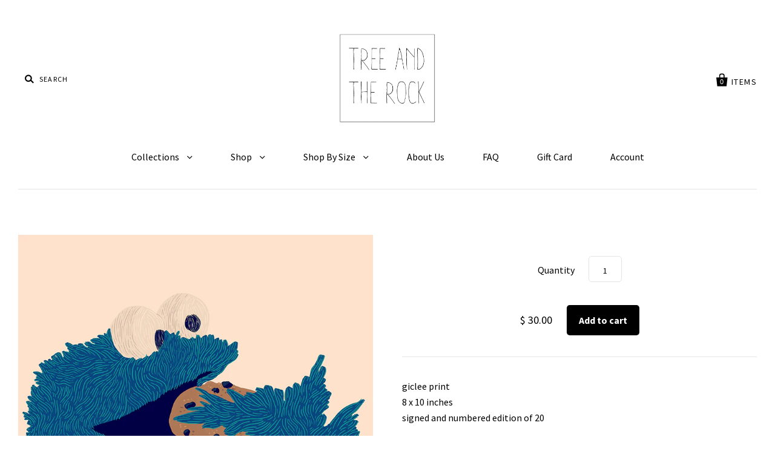

--- FILE ---
content_type: text/html; charset=utf-8
request_url: https://treeandtherock.com/collections/boys-room/products/blue-print
body_size: 13997
content:
<!doctype html>
<!--[if IE 7]><html class="no-js ie7 lt-ie8 lt-ie9 lt-ie10" lang="en"> <![endif]-->
<!--[if IE 8]><html class="no-js ie8 lt-ie9 lt-ie10" lang="en"> <![endif]-->
<!--[if IE 9]><html class="no-js ie9 lt-ie10"> <![endif]-->
<!--[if (gt IE 9)|!(IE)]><!--> <html class="no-js"> <!--<![endif]-->
<head>

  <meta charset="utf-8">
  <meta http-equiv="X-UA-Compatible" content="IE=edge,chrome=1">

  <title>
    &quot;Blue&quot; Print

    

    

    
      &ndash; Tree and the Rock
    
  </title>

  
    <meta name="description" content="giclee print8 x 10 inchessigned and numbered edition of 20" />
  

  <link rel="canonical" href="https://treeandtherock.com/products/blue-print" />
  <meta name="viewport" content="width=device-width" />
  
  <meta name="p:domain_verify" content="dd410291d06f9a99056eafde080cbbea"/>

  <script>window.performance && window.performance.mark && window.performance.mark('shopify.content_for_header.start');</script><meta name="google-site-verification" content="-eeK--V7CMjdpICUdE4TYHF2h6qP6EMhd2cX1qaTXW0">
<meta id="shopify-digital-wallet" name="shopify-digital-wallet" content="/9691004/digital_wallets/dialog">
<meta name="shopify-checkout-api-token" content="5a3ccc0756588f8f85f6a88af41584e3">
<meta id="in-context-paypal-metadata" data-shop-id="9691004" data-venmo-supported="false" data-environment="production" data-locale="en_US" data-paypal-v4="true" data-currency="USD">
<link rel="alternate" type="application/json+oembed" href="https://treeandtherock.com/products/blue-print.oembed">
<script async="async" src="/checkouts/internal/preloads.js?locale=en-US"></script>
<link rel="preconnect" href="https://shop.app" crossorigin="anonymous">
<script async="async" src="https://shop.app/checkouts/internal/preloads.js?locale=en-US&shop_id=9691004" crossorigin="anonymous"></script>
<script id="apple-pay-shop-capabilities" type="application/json">{"shopId":9691004,"countryCode":"US","currencyCode":"USD","merchantCapabilities":["supports3DS"],"merchantId":"gid:\/\/shopify\/Shop\/9691004","merchantName":"Tree and the Rock","requiredBillingContactFields":["postalAddress","email","phone"],"requiredShippingContactFields":["postalAddress","email","phone"],"shippingType":"shipping","supportedNetworks":["visa","masterCard","amex","discover","elo","jcb"],"total":{"type":"pending","label":"Tree and the Rock","amount":"1.00"},"shopifyPaymentsEnabled":true,"supportsSubscriptions":true}</script>
<script id="shopify-features" type="application/json">{"accessToken":"5a3ccc0756588f8f85f6a88af41584e3","betas":["rich-media-storefront-analytics"],"domain":"treeandtherock.com","predictiveSearch":true,"shopId":9691004,"locale":"en"}</script>
<script>var Shopify = Shopify || {};
Shopify.shop = "tree-and-the-rock.myshopify.com";
Shopify.locale = "en";
Shopify.currency = {"active":"USD","rate":"1.0"};
Shopify.country = "US";
Shopify.theme = {"name":"Pacific","id":37857732,"schema_name":null,"schema_version":null,"theme_store_id":705,"role":"main"};
Shopify.theme.handle = "null";
Shopify.theme.style = {"id":null,"handle":null};
Shopify.cdnHost = "treeandtherock.com/cdn";
Shopify.routes = Shopify.routes || {};
Shopify.routes.root = "/";</script>
<script type="module">!function(o){(o.Shopify=o.Shopify||{}).modules=!0}(window);</script>
<script>!function(o){function n(){var o=[];function n(){o.push(Array.prototype.slice.apply(arguments))}return n.q=o,n}var t=o.Shopify=o.Shopify||{};t.loadFeatures=n(),t.autoloadFeatures=n()}(window);</script>
<script>
  window.ShopifyPay = window.ShopifyPay || {};
  window.ShopifyPay.apiHost = "shop.app\/pay";
  window.ShopifyPay.redirectState = null;
</script>
<script id="shop-js-analytics" type="application/json">{"pageType":"product"}</script>
<script defer="defer" async type="module" src="//treeandtherock.com/cdn/shopifycloud/shop-js/modules/v2/client.init-shop-cart-sync_BT-GjEfc.en.esm.js"></script>
<script defer="defer" async type="module" src="//treeandtherock.com/cdn/shopifycloud/shop-js/modules/v2/chunk.common_D58fp_Oc.esm.js"></script>
<script defer="defer" async type="module" src="//treeandtherock.com/cdn/shopifycloud/shop-js/modules/v2/chunk.modal_xMitdFEc.esm.js"></script>
<script type="module">
  await import("//treeandtherock.com/cdn/shopifycloud/shop-js/modules/v2/client.init-shop-cart-sync_BT-GjEfc.en.esm.js");
await import("//treeandtherock.com/cdn/shopifycloud/shop-js/modules/v2/chunk.common_D58fp_Oc.esm.js");
await import("//treeandtherock.com/cdn/shopifycloud/shop-js/modules/v2/chunk.modal_xMitdFEc.esm.js");

  window.Shopify.SignInWithShop?.initShopCartSync?.({"fedCMEnabled":true,"windoidEnabled":true});

</script>
<script>
  window.Shopify = window.Shopify || {};
  if (!window.Shopify.featureAssets) window.Shopify.featureAssets = {};
  window.Shopify.featureAssets['shop-js'] = {"shop-cart-sync":["modules/v2/client.shop-cart-sync_DZOKe7Ll.en.esm.js","modules/v2/chunk.common_D58fp_Oc.esm.js","modules/v2/chunk.modal_xMitdFEc.esm.js"],"init-fed-cm":["modules/v2/client.init-fed-cm_B6oLuCjv.en.esm.js","modules/v2/chunk.common_D58fp_Oc.esm.js","modules/v2/chunk.modal_xMitdFEc.esm.js"],"shop-cash-offers":["modules/v2/client.shop-cash-offers_D2sdYoxE.en.esm.js","modules/v2/chunk.common_D58fp_Oc.esm.js","modules/v2/chunk.modal_xMitdFEc.esm.js"],"shop-login-button":["modules/v2/client.shop-login-button_QeVjl5Y3.en.esm.js","modules/v2/chunk.common_D58fp_Oc.esm.js","modules/v2/chunk.modal_xMitdFEc.esm.js"],"pay-button":["modules/v2/client.pay-button_DXTOsIq6.en.esm.js","modules/v2/chunk.common_D58fp_Oc.esm.js","modules/v2/chunk.modal_xMitdFEc.esm.js"],"shop-button":["modules/v2/client.shop-button_DQZHx9pm.en.esm.js","modules/v2/chunk.common_D58fp_Oc.esm.js","modules/v2/chunk.modal_xMitdFEc.esm.js"],"avatar":["modules/v2/client.avatar_BTnouDA3.en.esm.js"],"init-windoid":["modules/v2/client.init-windoid_CR1B-cfM.en.esm.js","modules/v2/chunk.common_D58fp_Oc.esm.js","modules/v2/chunk.modal_xMitdFEc.esm.js"],"init-shop-for-new-customer-accounts":["modules/v2/client.init-shop-for-new-customer-accounts_C_vY_xzh.en.esm.js","modules/v2/client.shop-login-button_QeVjl5Y3.en.esm.js","modules/v2/chunk.common_D58fp_Oc.esm.js","modules/v2/chunk.modal_xMitdFEc.esm.js"],"init-shop-email-lookup-coordinator":["modules/v2/client.init-shop-email-lookup-coordinator_BI7n9ZSv.en.esm.js","modules/v2/chunk.common_D58fp_Oc.esm.js","modules/v2/chunk.modal_xMitdFEc.esm.js"],"init-shop-cart-sync":["modules/v2/client.init-shop-cart-sync_BT-GjEfc.en.esm.js","modules/v2/chunk.common_D58fp_Oc.esm.js","modules/v2/chunk.modal_xMitdFEc.esm.js"],"shop-toast-manager":["modules/v2/client.shop-toast-manager_DiYdP3xc.en.esm.js","modules/v2/chunk.common_D58fp_Oc.esm.js","modules/v2/chunk.modal_xMitdFEc.esm.js"],"init-customer-accounts":["modules/v2/client.init-customer-accounts_D9ZNqS-Q.en.esm.js","modules/v2/client.shop-login-button_QeVjl5Y3.en.esm.js","modules/v2/chunk.common_D58fp_Oc.esm.js","modules/v2/chunk.modal_xMitdFEc.esm.js"],"init-customer-accounts-sign-up":["modules/v2/client.init-customer-accounts-sign-up_iGw4briv.en.esm.js","modules/v2/client.shop-login-button_QeVjl5Y3.en.esm.js","modules/v2/chunk.common_D58fp_Oc.esm.js","modules/v2/chunk.modal_xMitdFEc.esm.js"],"shop-follow-button":["modules/v2/client.shop-follow-button_CqMgW2wH.en.esm.js","modules/v2/chunk.common_D58fp_Oc.esm.js","modules/v2/chunk.modal_xMitdFEc.esm.js"],"checkout-modal":["modules/v2/client.checkout-modal_xHeaAweL.en.esm.js","modules/v2/chunk.common_D58fp_Oc.esm.js","modules/v2/chunk.modal_xMitdFEc.esm.js"],"shop-login":["modules/v2/client.shop-login_D91U-Q7h.en.esm.js","modules/v2/chunk.common_D58fp_Oc.esm.js","modules/v2/chunk.modal_xMitdFEc.esm.js"],"lead-capture":["modules/v2/client.lead-capture_BJmE1dJe.en.esm.js","modules/v2/chunk.common_D58fp_Oc.esm.js","modules/v2/chunk.modal_xMitdFEc.esm.js"],"payment-terms":["modules/v2/client.payment-terms_Ci9AEqFq.en.esm.js","modules/v2/chunk.common_D58fp_Oc.esm.js","modules/v2/chunk.modal_xMitdFEc.esm.js"]};
</script>
<script id="__st">var __st={"a":9691004,"offset":-28800,"reqid":"ecef79f5-8333-4b3e-adb3-aee7b5712484-1769512616","pageurl":"treeandtherock.com\/collections\/boys-room\/products\/blue-print","u":"74cd9ef5f0ae","p":"product","rtyp":"product","rid":6891332927534};</script>
<script>window.ShopifyPaypalV4VisibilityTracking = true;</script>
<script id="captcha-bootstrap">!function(){'use strict';const t='contact',e='account',n='new_comment',o=[[t,t],['blogs',n],['comments',n],[t,'customer']],c=[[e,'customer_login'],[e,'guest_login'],[e,'recover_customer_password'],[e,'create_customer']],r=t=>t.map((([t,e])=>`form[action*='/${t}']:not([data-nocaptcha='true']) input[name='form_type'][value='${e}']`)).join(','),a=t=>()=>t?[...document.querySelectorAll(t)].map((t=>t.form)):[];function s(){const t=[...o],e=r(t);return a(e)}const i='password',u='form_key',d=['recaptcha-v3-token','g-recaptcha-response','h-captcha-response',i],f=()=>{try{return window.sessionStorage}catch{return}},m='__shopify_v',_=t=>t.elements[u];function p(t,e,n=!1){try{const o=window.sessionStorage,c=JSON.parse(o.getItem(e)),{data:r}=function(t){const{data:e,action:n}=t;return t[m]||n?{data:e,action:n}:{data:t,action:n}}(c);for(const[e,n]of Object.entries(r))t.elements[e]&&(t.elements[e].value=n);n&&o.removeItem(e)}catch(o){console.error('form repopulation failed',{error:o})}}const l='form_type',E='cptcha';function T(t){t.dataset[E]=!0}const w=window,h=w.document,L='Shopify',v='ce_forms',y='captcha';let A=!1;((t,e)=>{const n=(g='f06e6c50-85a8-45c8-87d0-21a2b65856fe',I='https://cdn.shopify.com/shopifycloud/storefront-forms-hcaptcha/ce_storefront_forms_captcha_hcaptcha.v1.5.2.iife.js',D={infoText:'Protected by hCaptcha',privacyText:'Privacy',termsText:'Terms'},(t,e,n)=>{const o=w[L][v],c=o.bindForm;if(c)return c(t,g,e,D).then(n);var r;o.q.push([[t,g,e,D],n]),r=I,A||(h.body.append(Object.assign(h.createElement('script'),{id:'captcha-provider',async:!0,src:r})),A=!0)});var g,I,D;w[L]=w[L]||{},w[L][v]=w[L][v]||{},w[L][v].q=[],w[L][y]=w[L][y]||{},w[L][y].protect=function(t,e){n(t,void 0,e),T(t)},Object.freeze(w[L][y]),function(t,e,n,w,h,L){const[v,y,A,g]=function(t,e,n){const i=e?o:[],u=t?c:[],d=[...i,...u],f=r(d),m=r(i),_=r(d.filter((([t,e])=>n.includes(e))));return[a(f),a(m),a(_),s()]}(w,h,L),I=t=>{const e=t.target;return e instanceof HTMLFormElement?e:e&&e.form},D=t=>v().includes(t);t.addEventListener('submit',(t=>{const e=I(t);if(!e)return;const n=D(e)&&!e.dataset.hcaptchaBound&&!e.dataset.recaptchaBound,o=_(e),c=g().includes(e)&&(!o||!o.value);(n||c)&&t.preventDefault(),c&&!n&&(function(t){try{if(!f())return;!function(t){const e=f();if(!e)return;const n=_(t);if(!n)return;const o=n.value;o&&e.removeItem(o)}(t);const e=Array.from(Array(32),(()=>Math.random().toString(36)[2])).join('');!function(t,e){_(t)||t.append(Object.assign(document.createElement('input'),{type:'hidden',name:u})),t.elements[u].value=e}(t,e),function(t,e){const n=f();if(!n)return;const o=[...t.querySelectorAll(`input[type='${i}']`)].map((({name:t})=>t)),c=[...d,...o],r={};for(const[a,s]of new FormData(t).entries())c.includes(a)||(r[a]=s);n.setItem(e,JSON.stringify({[m]:1,action:t.action,data:r}))}(t,e)}catch(e){console.error('failed to persist form',e)}}(e),e.submit())}));const S=(t,e)=>{t&&!t.dataset[E]&&(n(t,e.some((e=>e===t))),T(t))};for(const o of['focusin','change'])t.addEventListener(o,(t=>{const e=I(t);D(e)&&S(e,y())}));const B=e.get('form_key'),M=e.get(l),P=B&&M;t.addEventListener('DOMContentLoaded',(()=>{const t=y();if(P)for(const e of t)e.elements[l].value===M&&p(e,B);[...new Set([...A(),...v().filter((t=>'true'===t.dataset.shopifyCaptcha))])].forEach((e=>S(e,t)))}))}(h,new URLSearchParams(w.location.search),n,t,e,['guest_login'])})(!0,!0)}();</script>
<script integrity="sha256-4kQ18oKyAcykRKYeNunJcIwy7WH5gtpwJnB7kiuLZ1E=" data-source-attribution="shopify.loadfeatures" defer="defer" src="//treeandtherock.com/cdn/shopifycloud/storefront/assets/storefront/load_feature-a0a9edcb.js" crossorigin="anonymous"></script>
<script crossorigin="anonymous" defer="defer" src="//treeandtherock.com/cdn/shopifycloud/storefront/assets/shopify_pay/storefront-65b4c6d7.js?v=20250812"></script>
<script data-source-attribution="shopify.dynamic_checkout.dynamic.init">var Shopify=Shopify||{};Shopify.PaymentButton=Shopify.PaymentButton||{isStorefrontPortableWallets:!0,init:function(){window.Shopify.PaymentButton.init=function(){};var t=document.createElement("script");t.src="https://treeandtherock.com/cdn/shopifycloud/portable-wallets/latest/portable-wallets.en.js",t.type="module",document.head.appendChild(t)}};
</script>
<script data-source-attribution="shopify.dynamic_checkout.buyer_consent">
  function portableWalletsHideBuyerConsent(e){var t=document.getElementById("shopify-buyer-consent"),n=document.getElementById("shopify-subscription-policy-button");t&&n&&(t.classList.add("hidden"),t.setAttribute("aria-hidden","true"),n.removeEventListener("click",e))}function portableWalletsShowBuyerConsent(e){var t=document.getElementById("shopify-buyer-consent"),n=document.getElementById("shopify-subscription-policy-button");t&&n&&(t.classList.remove("hidden"),t.removeAttribute("aria-hidden"),n.addEventListener("click",e))}window.Shopify?.PaymentButton&&(window.Shopify.PaymentButton.hideBuyerConsent=portableWalletsHideBuyerConsent,window.Shopify.PaymentButton.showBuyerConsent=portableWalletsShowBuyerConsent);
</script>
<script data-source-attribution="shopify.dynamic_checkout.cart.bootstrap">document.addEventListener("DOMContentLoaded",(function(){function t(){return document.querySelector("shopify-accelerated-checkout-cart, shopify-accelerated-checkout")}if(t())Shopify.PaymentButton.init();else{new MutationObserver((function(e,n){t()&&(Shopify.PaymentButton.init(),n.disconnect())})).observe(document.body,{childList:!0,subtree:!0})}}));
</script>
<link id="shopify-accelerated-checkout-styles" rel="stylesheet" media="screen" href="https://treeandtherock.com/cdn/shopifycloud/portable-wallets/latest/accelerated-checkout-backwards-compat.css" crossorigin="anonymous">
<style id="shopify-accelerated-checkout-cart">
        #shopify-buyer-consent {
  margin-top: 1em;
  display: inline-block;
  width: 100%;
}

#shopify-buyer-consent.hidden {
  display: none;
}

#shopify-subscription-policy-button {
  background: none;
  border: none;
  padding: 0;
  text-decoration: underline;
  font-size: inherit;
  cursor: pointer;
}

#shopify-subscription-policy-button::before {
  box-shadow: none;
}

      </style>

<script>window.performance && window.performance.mark && window.performance.mark('shopify.content_for_header.end');</script>

  

<meta property="og:site_name" content="Tree and the Rock" />
<meta property="og:url" content="https://treeandtherock.com/products/blue-print" />
<meta property="og:title" content="&quot;Blue&quot; Print" />

  <meta property="og:description" content="giclee print8 x 10 inchessigned and numbered edition of 20" />


  <meta property="og:type" content="product">
  
    <meta property="og:image" content="http://treeandtherock.com/cdn/shop/files/cookiemonster_web_grande.jpg?v=1689183540" />
    <meta property="og:image:secure_url" content="https://treeandtherock.com/cdn/shop/files/cookiemonster_web_grande.jpg?v=1689183540" />
  
  <meta property="og:price:amount" content="30.00">
  <meta property="og:price:currency" content="USD">




<meta name="twitter:card" content="summary">


  <meta name="twitter:site" content="@treeandtherock">



  <meta property="twitter:description" content="giclee print8 x 10 inchessigned and numbered edition of 20" />


<meta name="twitter:url" content="https://treeandtherock.com/products/blue-print">


  <meta name="twitter:title" content=""Blue" Print">
  <meta name="twitter:image" content="http://treeandtherock.com/cdn/shop/files/cookiemonster_web_grande.jpg?v=1689183540">



  <!-- Theme CSS -->
  <link href="//treeandtherock.com/cdn/shop/t/2/assets/theme.scss.css?v=108052552490990807251760328347" rel="stylesheet" type="text/css" media="all" />

  <!-- Third Party JS Libraries -->
  <script src="//treeandtherock.com/cdn/shop/t/2/assets/modernizr-2.8.2.min.js?v=183020859231120956941440353959" type="text/javascript"></script>

  <!-- Add media query support to IE8 -->
  <!--[if lt IE 9]>
  <script src="//treeandtherock.com/cdn/shop/t/2/assets/respond.min.js?v=52248677837542619231440353959"></script>
  <link href="//treeandtherock.com/cdn/shop/t/2/assets/respond-proxy.html" id="respond-proxy" rel="respond-proxy" />
  
  <link href="//treeandtherock.com/search?q=9daa219563a1c6e1d12cf60660a1f71d" id="respond-redirect" rel="respond-redirect" />
  <script src="//treeandtherock.com/search?q=9daa219563a1c6e1d12cf60660a1f71d" type="text/javascript"></script>
  <![endif]-->

  <!-- Theme object -->
  <script>

  window.Shop = {};

  Shop.version = "1.1.5";

  Shop.currency = "USD";
  Shop.moneyFormat = "$ {{amount}}";
  Shop.moneyFormatCurrency = "$ {{amount}} USD";

  

  

  

  

</script>


  

<script type="text/javascript">
    (function(c,l,a,r,i,t,y){
        c[a]=c[a]||function(){(c[a].q=c[a].q||[]).push(arguments)};
        t=l.createElement(r);t.async=1;t.src="https://www.clarity.ms/tag/"+i;
        y=l.getElementsByTagName(r)[0];y.parentNode.insertBefore(t,y);
    })(window, document, "clarity", "script", "rs0qt2xmwg");
</script>
  
<link href="https://monorail-edge.shopifysvc.com" rel="dns-prefetch">
<script>(function(){if ("sendBeacon" in navigator && "performance" in window) {try {var session_token_from_headers = performance.getEntriesByType('navigation')[0].serverTiming.find(x => x.name == '_s').description;} catch {var session_token_from_headers = undefined;}var session_cookie_matches = document.cookie.match(/_shopify_s=([^;]*)/);var session_token_from_cookie = session_cookie_matches && session_cookie_matches.length === 2 ? session_cookie_matches[1] : "";var session_token = session_token_from_headers || session_token_from_cookie || "";function handle_abandonment_event(e) {var entries = performance.getEntries().filter(function(entry) {return /monorail-edge.shopifysvc.com/.test(entry.name);});if (!window.abandonment_tracked && entries.length === 0) {window.abandonment_tracked = true;var currentMs = Date.now();var navigation_start = performance.timing.navigationStart;var payload = {shop_id: 9691004,url: window.location.href,navigation_start,duration: currentMs - navigation_start,session_token,page_type: "product"};window.navigator.sendBeacon("https://monorail-edge.shopifysvc.com/v1/produce", JSON.stringify({schema_id: "online_store_buyer_site_abandonment/1.1",payload: payload,metadata: {event_created_at_ms: currentMs,event_sent_at_ms: currentMs}}));}}window.addEventListener('pagehide', handle_abandonment_event);}}());</script>
<script id="web-pixels-manager-setup">(function e(e,d,r,n,o){if(void 0===o&&(o={}),!Boolean(null===(a=null===(i=window.Shopify)||void 0===i?void 0:i.analytics)||void 0===a?void 0:a.replayQueue)){var i,a;window.Shopify=window.Shopify||{};var t=window.Shopify;t.analytics=t.analytics||{};var s=t.analytics;s.replayQueue=[],s.publish=function(e,d,r){return s.replayQueue.push([e,d,r]),!0};try{self.performance.mark("wpm:start")}catch(e){}var l=function(){var e={modern:/Edge?\/(1{2}[4-9]|1[2-9]\d|[2-9]\d{2}|\d{4,})\.\d+(\.\d+|)|Firefox\/(1{2}[4-9]|1[2-9]\d|[2-9]\d{2}|\d{4,})\.\d+(\.\d+|)|Chrom(ium|e)\/(9{2}|\d{3,})\.\d+(\.\d+|)|(Maci|X1{2}).+ Version\/(15\.\d+|(1[6-9]|[2-9]\d|\d{3,})\.\d+)([,.]\d+|)( \(\w+\)|)( Mobile\/\w+|) Safari\/|Chrome.+OPR\/(9{2}|\d{3,})\.\d+\.\d+|(CPU[ +]OS|iPhone[ +]OS|CPU[ +]iPhone|CPU IPhone OS|CPU iPad OS)[ +]+(15[._]\d+|(1[6-9]|[2-9]\d|\d{3,})[._]\d+)([._]\d+|)|Android:?[ /-](13[3-9]|1[4-9]\d|[2-9]\d{2}|\d{4,})(\.\d+|)(\.\d+|)|Android.+Firefox\/(13[5-9]|1[4-9]\d|[2-9]\d{2}|\d{4,})\.\d+(\.\d+|)|Android.+Chrom(ium|e)\/(13[3-9]|1[4-9]\d|[2-9]\d{2}|\d{4,})\.\d+(\.\d+|)|SamsungBrowser\/([2-9]\d|\d{3,})\.\d+/,legacy:/Edge?\/(1[6-9]|[2-9]\d|\d{3,})\.\d+(\.\d+|)|Firefox\/(5[4-9]|[6-9]\d|\d{3,})\.\d+(\.\d+|)|Chrom(ium|e)\/(5[1-9]|[6-9]\d|\d{3,})\.\d+(\.\d+|)([\d.]+$|.*Safari\/(?![\d.]+ Edge\/[\d.]+$))|(Maci|X1{2}).+ Version\/(10\.\d+|(1[1-9]|[2-9]\d|\d{3,})\.\d+)([,.]\d+|)( \(\w+\)|)( Mobile\/\w+|) Safari\/|Chrome.+OPR\/(3[89]|[4-9]\d|\d{3,})\.\d+\.\d+|(CPU[ +]OS|iPhone[ +]OS|CPU[ +]iPhone|CPU IPhone OS|CPU iPad OS)[ +]+(10[._]\d+|(1[1-9]|[2-9]\d|\d{3,})[._]\d+)([._]\d+|)|Android:?[ /-](13[3-9]|1[4-9]\d|[2-9]\d{2}|\d{4,})(\.\d+|)(\.\d+|)|Mobile Safari.+OPR\/([89]\d|\d{3,})\.\d+\.\d+|Android.+Firefox\/(13[5-9]|1[4-9]\d|[2-9]\d{2}|\d{4,})\.\d+(\.\d+|)|Android.+Chrom(ium|e)\/(13[3-9]|1[4-9]\d|[2-9]\d{2}|\d{4,})\.\d+(\.\d+|)|Android.+(UC? ?Browser|UCWEB|U3)[ /]?(15\.([5-9]|\d{2,})|(1[6-9]|[2-9]\d|\d{3,})\.\d+)\.\d+|SamsungBrowser\/(5\.\d+|([6-9]|\d{2,})\.\d+)|Android.+MQ{2}Browser\/(14(\.(9|\d{2,})|)|(1[5-9]|[2-9]\d|\d{3,})(\.\d+|))(\.\d+|)|K[Aa][Ii]OS\/(3\.\d+|([4-9]|\d{2,})\.\d+)(\.\d+|)/},d=e.modern,r=e.legacy,n=navigator.userAgent;return n.match(d)?"modern":n.match(r)?"legacy":"unknown"}(),u="modern"===l?"modern":"legacy",c=(null!=n?n:{modern:"",legacy:""})[u],f=function(e){return[e.baseUrl,"/wpm","/b",e.hashVersion,"modern"===e.buildTarget?"m":"l",".js"].join("")}({baseUrl:d,hashVersion:r,buildTarget:u}),m=function(e){var d=e.version,r=e.bundleTarget,n=e.surface,o=e.pageUrl,i=e.monorailEndpoint;return{emit:function(e){var a=e.status,t=e.errorMsg,s=(new Date).getTime(),l=JSON.stringify({metadata:{event_sent_at_ms:s},events:[{schema_id:"web_pixels_manager_load/3.1",payload:{version:d,bundle_target:r,page_url:o,status:a,surface:n,error_msg:t},metadata:{event_created_at_ms:s}}]});if(!i)return console&&console.warn&&console.warn("[Web Pixels Manager] No Monorail endpoint provided, skipping logging."),!1;try{return self.navigator.sendBeacon.bind(self.navigator)(i,l)}catch(e){}var u=new XMLHttpRequest;try{return u.open("POST",i,!0),u.setRequestHeader("Content-Type","text/plain"),u.send(l),!0}catch(e){return console&&console.warn&&console.warn("[Web Pixels Manager] Got an unhandled error while logging to Monorail."),!1}}}}({version:r,bundleTarget:l,surface:e.surface,pageUrl:self.location.href,monorailEndpoint:e.monorailEndpoint});try{o.browserTarget=l,function(e){var d=e.src,r=e.async,n=void 0===r||r,o=e.onload,i=e.onerror,a=e.sri,t=e.scriptDataAttributes,s=void 0===t?{}:t,l=document.createElement("script"),u=document.querySelector("head"),c=document.querySelector("body");if(l.async=n,l.src=d,a&&(l.integrity=a,l.crossOrigin="anonymous"),s)for(var f in s)if(Object.prototype.hasOwnProperty.call(s,f))try{l.dataset[f]=s[f]}catch(e){}if(o&&l.addEventListener("load",o),i&&l.addEventListener("error",i),u)u.appendChild(l);else{if(!c)throw new Error("Did not find a head or body element to append the script");c.appendChild(l)}}({src:f,async:!0,onload:function(){if(!function(){var e,d;return Boolean(null===(d=null===(e=window.Shopify)||void 0===e?void 0:e.analytics)||void 0===d?void 0:d.initialized)}()){var d=window.webPixelsManager.init(e)||void 0;if(d){var r=window.Shopify.analytics;r.replayQueue.forEach((function(e){var r=e[0],n=e[1],o=e[2];d.publishCustomEvent(r,n,o)})),r.replayQueue=[],r.publish=d.publishCustomEvent,r.visitor=d.visitor,r.initialized=!0}}},onerror:function(){return m.emit({status:"failed",errorMsg:"".concat(f," has failed to load")})},sri:function(e){var d=/^sha384-[A-Za-z0-9+/=]+$/;return"string"==typeof e&&d.test(e)}(c)?c:"",scriptDataAttributes:o}),m.emit({status:"loading"})}catch(e){m.emit({status:"failed",errorMsg:(null==e?void 0:e.message)||"Unknown error"})}}})({shopId: 9691004,storefrontBaseUrl: "https://treeandtherock.com",extensionsBaseUrl: "https://extensions.shopifycdn.com/cdn/shopifycloud/web-pixels-manager",monorailEndpoint: "https://monorail-edge.shopifysvc.com/unstable/produce_batch",surface: "storefront-renderer",enabledBetaFlags: ["2dca8a86"],webPixelsConfigList: [{"id":"427884590","configuration":"{\"config\":\"{\\\"google_tag_ids\\\":[\\\"G-4G9EE8MSCH\\\",\\\"AW-17122741262\\\",\\\"GT-MK5QZBHS\\\"],\\\"target_country\\\":\\\"ZZ\\\",\\\"gtag_events\\\":[{\\\"type\\\":\\\"begin_checkout\\\",\\\"action_label\\\":[\\\"G-4G9EE8MSCH\\\",\\\"AW-17122741262\\\/-KwiCN6u3M4aEI6Y4eQ_\\\"]},{\\\"type\\\":\\\"search\\\",\\\"action_label\\\":[\\\"G-4G9EE8MSCH\\\",\\\"AW-17122741262\\\/IbY5COqu3M4aEI6Y4eQ_\\\"]},{\\\"type\\\":\\\"view_item\\\",\\\"action_label\\\":[\\\"G-4G9EE8MSCH\\\",\\\"AW-17122741262\\\/DsxMCOeu3M4aEI6Y4eQ_\\\",\\\"MC-XKXBBWJX31\\\"]},{\\\"type\\\":\\\"purchase\\\",\\\"action_label\\\":[\\\"G-4G9EE8MSCH\\\",\\\"AW-17122741262\\\/dWAgCNuu3M4aEI6Y4eQ_\\\",\\\"MC-XKXBBWJX31\\\"]},{\\\"type\\\":\\\"page_view\\\",\\\"action_label\\\":[\\\"G-4G9EE8MSCH\\\",\\\"AW-17122741262\\\/T4yzCOSu3M4aEI6Y4eQ_\\\",\\\"MC-XKXBBWJX31\\\"]},{\\\"type\\\":\\\"add_payment_info\\\",\\\"action_label\\\":[\\\"G-4G9EE8MSCH\\\",\\\"AW-17122741262\\\/4p4eCO2u3M4aEI6Y4eQ_\\\"]},{\\\"type\\\":\\\"add_to_cart\\\",\\\"action_label\\\":[\\\"G-4G9EE8MSCH\\\",\\\"AW-17122741262\\\/CgihCOGu3M4aEI6Y4eQ_\\\"]}],\\\"enable_monitoring_mode\\\":false}\"}","eventPayloadVersion":"v1","runtimeContext":"OPEN","scriptVersion":"b2a88bafab3e21179ed38636efcd8a93","type":"APP","apiClientId":1780363,"privacyPurposes":[],"dataSharingAdjustments":{"protectedCustomerApprovalScopes":["read_customer_address","read_customer_email","read_customer_name","read_customer_personal_data","read_customer_phone"]}},{"id":"43548718","configuration":"{\"tagID\":\"2612814145479\"}","eventPayloadVersion":"v1","runtimeContext":"STRICT","scriptVersion":"18031546ee651571ed29edbe71a3550b","type":"APP","apiClientId":3009811,"privacyPurposes":["ANALYTICS","MARKETING","SALE_OF_DATA"],"dataSharingAdjustments":{"protectedCustomerApprovalScopes":["read_customer_address","read_customer_email","read_customer_name","read_customer_personal_data","read_customer_phone"]}},{"id":"shopify-app-pixel","configuration":"{}","eventPayloadVersion":"v1","runtimeContext":"STRICT","scriptVersion":"0450","apiClientId":"shopify-pixel","type":"APP","privacyPurposes":["ANALYTICS","MARKETING"]},{"id":"shopify-custom-pixel","eventPayloadVersion":"v1","runtimeContext":"LAX","scriptVersion":"0450","apiClientId":"shopify-pixel","type":"CUSTOM","privacyPurposes":["ANALYTICS","MARKETING"]}],isMerchantRequest: false,initData: {"shop":{"name":"Tree and the Rock","paymentSettings":{"currencyCode":"USD"},"myshopifyDomain":"tree-and-the-rock.myshopify.com","countryCode":"US","storefrontUrl":"https:\/\/treeandtherock.com"},"customer":null,"cart":null,"checkout":null,"productVariants":[{"price":{"amount":30.0,"currencyCode":"USD"},"product":{"title":"\"Blue\" Print","vendor":"Nan Lawson","id":"6891332927534","untranslatedTitle":"\"Blue\" Print","url":"\/products\/blue-print","type":"Prints"},"id":"40383281201198","image":{"src":"\/\/treeandtherock.com\/cdn\/shop\/files\/cookiemonster_web.jpg?v=1689183540"},"sku":"prints_nanlawson_blue","title":"Default Title","untranslatedTitle":"Default Title"}],"purchasingCompany":null},},"https://treeandtherock.com/cdn","fcfee988w5aeb613cpc8e4bc33m6693e112",{"modern":"","legacy":""},{"shopId":"9691004","storefrontBaseUrl":"https:\/\/treeandtherock.com","extensionBaseUrl":"https:\/\/extensions.shopifycdn.com\/cdn\/shopifycloud\/web-pixels-manager","surface":"storefront-renderer","enabledBetaFlags":"[\"2dca8a86\"]","isMerchantRequest":"false","hashVersion":"fcfee988w5aeb613cpc8e4bc33m6693e112","publish":"custom","events":"[[\"page_viewed\",{}],[\"product_viewed\",{\"productVariant\":{\"price\":{\"amount\":30.0,\"currencyCode\":\"USD\"},\"product\":{\"title\":\"\\\"Blue\\\" Print\",\"vendor\":\"Nan Lawson\",\"id\":\"6891332927534\",\"untranslatedTitle\":\"\\\"Blue\\\" Print\",\"url\":\"\/products\/blue-print\",\"type\":\"Prints\"},\"id\":\"40383281201198\",\"image\":{\"src\":\"\/\/treeandtherock.com\/cdn\/shop\/files\/cookiemonster_web.jpg?v=1689183540\"},\"sku\":\"prints_nanlawson_blue\",\"title\":\"Default Title\",\"untranslatedTitle\":\"Default Title\"}}]]"});</script><script>
  window.ShopifyAnalytics = window.ShopifyAnalytics || {};
  window.ShopifyAnalytics.meta = window.ShopifyAnalytics.meta || {};
  window.ShopifyAnalytics.meta.currency = 'USD';
  var meta = {"product":{"id":6891332927534,"gid":"gid:\/\/shopify\/Product\/6891332927534","vendor":"Nan Lawson","type":"Prints","handle":"blue-print","variants":[{"id":40383281201198,"price":3000,"name":"\"Blue\" Print","public_title":null,"sku":"prints_nanlawson_blue"}],"remote":false},"page":{"pageType":"product","resourceType":"product","resourceId":6891332927534,"requestId":"ecef79f5-8333-4b3e-adb3-aee7b5712484-1769512616"}};
  for (var attr in meta) {
    window.ShopifyAnalytics.meta[attr] = meta[attr];
  }
</script>
<script class="analytics">
  (function () {
    var customDocumentWrite = function(content) {
      var jquery = null;

      if (window.jQuery) {
        jquery = window.jQuery;
      } else if (window.Checkout && window.Checkout.$) {
        jquery = window.Checkout.$;
      }

      if (jquery) {
        jquery('body').append(content);
      }
    };

    var hasLoggedConversion = function(token) {
      if (token) {
        return document.cookie.indexOf('loggedConversion=' + token) !== -1;
      }
      return false;
    }

    var setCookieIfConversion = function(token) {
      if (token) {
        var twoMonthsFromNow = new Date(Date.now());
        twoMonthsFromNow.setMonth(twoMonthsFromNow.getMonth() + 2);

        document.cookie = 'loggedConversion=' + token + '; expires=' + twoMonthsFromNow;
      }
    }

    var trekkie = window.ShopifyAnalytics.lib = window.trekkie = window.trekkie || [];
    if (trekkie.integrations) {
      return;
    }
    trekkie.methods = [
      'identify',
      'page',
      'ready',
      'track',
      'trackForm',
      'trackLink'
    ];
    trekkie.factory = function(method) {
      return function() {
        var args = Array.prototype.slice.call(arguments);
        args.unshift(method);
        trekkie.push(args);
        return trekkie;
      };
    };
    for (var i = 0; i < trekkie.methods.length; i++) {
      var key = trekkie.methods[i];
      trekkie[key] = trekkie.factory(key);
    }
    trekkie.load = function(config) {
      trekkie.config = config || {};
      trekkie.config.initialDocumentCookie = document.cookie;
      var first = document.getElementsByTagName('script')[0];
      var script = document.createElement('script');
      script.type = 'text/javascript';
      script.onerror = function(e) {
        var scriptFallback = document.createElement('script');
        scriptFallback.type = 'text/javascript';
        scriptFallback.onerror = function(error) {
                var Monorail = {
      produce: function produce(monorailDomain, schemaId, payload) {
        var currentMs = new Date().getTime();
        var event = {
          schema_id: schemaId,
          payload: payload,
          metadata: {
            event_created_at_ms: currentMs,
            event_sent_at_ms: currentMs
          }
        };
        return Monorail.sendRequest("https://" + monorailDomain + "/v1/produce", JSON.stringify(event));
      },
      sendRequest: function sendRequest(endpointUrl, payload) {
        // Try the sendBeacon API
        if (window && window.navigator && typeof window.navigator.sendBeacon === 'function' && typeof window.Blob === 'function' && !Monorail.isIos12()) {
          var blobData = new window.Blob([payload], {
            type: 'text/plain'
          });

          if (window.navigator.sendBeacon(endpointUrl, blobData)) {
            return true;
          } // sendBeacon was not successful

        } // XHR beacon

        var xhr = new XMLHttpRequest();

        try {
          xhr.open('POST', endpointUrl);
          xhr.setRequestHeader('Content-Type', 'text/plain');
          xhr.send(payload);
        } catch (e) {
          console.log(e);
        }

        return false;
      },
      isIos12: function isIos12() {
        return window.navigator.userAgent.lastIndexOf('iPhone; CPU iPhone OS 12_') !== -1 || window.navigator.userAgent.lastIndexOf('iPad; CPU OS 12_') !== -1;
      }
    };
    Monorail.produce('monorail-edge.shopifysvc.com',
      'trekkie_storefront_load_errors/1.1',
      {shop_id: 9691004,
      theme_id: 37857732,
      app_name: "storefront",
      context_url: window.location.href,
      source_url: "//treeandtherock.com/cdn/s/trekkie.storefront.a804e9514e4efded663580eddd6991fcc12b5451.min.js"});

        };
        scriptFallback.async = true;
        scriptFallback.src = '//treeandtherock.com/cdn/s/trekkie.storefront.a804e9514e4efded663580eddd6991fcc12b5451.min.js';
        first.parentNode.insertBefore(scriptFallback, first);
      };
      script.async = true;
      script.src = '//treeandtherock.com/cdn/s/trekkie.storefront.a804e9514e4efded663580eddd6991fcc12b5451.min.js';
      first.parentNode.insertBefore(script, first);
    };
    trekkie.load(
      {"Trekkie":{"appName":"storefront","development":false,"defaultAttributes":{"shopId":9691004,"isMerchantRequest":null,"themeId":37857732,"themeCityHash":"10453730686297451466","contentLanguage":"en","currency":"USD","eventMetadataId":"9a775a93-366f-4b50-b428-063470f4ec25"},"isServerSideCookieWritingEnabled":true,"monorailRegion":"shop_domain","enabledBetaFlags":["65f19447"]},"Session Attribution":{},"S2S":{"facebookCapiEnabled":false,"source":"trekkie-storefront-renderer","apiClientId":580111}}
    );

    var loaded = false;
    trekkie.ready(function() {
      if (loaded) return;
      loaded = true;

      window.ShopifyAnalytics.lib = window.trekkie;

      var originalDocumentWrite = document.write;
      document.write = customDocumentWrite;
      try { window.ShopifyAnalytics.merchantGoogleAnalytics.call(this); } catch(error) {};
      document.write = originalDocumentWrite;

      window.ShopifyAnalytics.lib.page(null,{"pageType":"product","resourceType":"product","resourceId":6891332927534,"requestId":"ecef79f5-8333-4b3e-adb3-aee7b5712484-1769512616","shopifyEmitted":true});

      var match = window.location.pathname.match(/checkouts\/(.+)\/(thank_you|post_purchase)/)
      var token = match? match[1]: undefined;
      if (!hasLoggedConversion(token)) {
        setCookieIfConversion(token);
        window.ShopifyAnalytics.lib.track("Viewed Product",{"currency":"USD","variantId":40383281201198,"productId":6891332927534,"productGid":"gid:\/\/shopify\/Product\/6891332927534","name":"\"Blue\" Print","price":"30.00","sku":"prints_nanlawson_blue","brand":"Nan Lawson","variant":null,"category":"Prints","nonInteraction":true,"remote":false},undefined,undefined,{"shopifyEmitted":true});
      window.ShopifyAnalytics.lib.track("monorail:\/\/trekkie_storefront_viewed_product\/1.1",{"currency":"USD","variantId":40383281201198,"productId":6891332927534,"productGid":"gid:\/\/shopify\/Product\/6891332927534","name":"\"Blue\" Print","price":"30.00","sku":"prints_nanlawson_blue","brand":"Nan Lawson","variant":null,"category":"Prints","nonInteraction":true,"remote":false,"referer":"https:\/\/treeandtherock.com\/collections\/boys-room\/products\/blue-print"});
      }
    });


        var eventsListenerScript = document.createElement('script');
        eventsListenerScript.async = true;
        eventsListenerScript.src = "//treeandtherock.com/cdn/shopifycloud/storefront/assets/shop_events_listener-3da45d37.js";
        document.getElementsByTagName('head')[0].appendChild(eventsListenerScript);

})();</script>
<script
  defer
  src="https://treeandtherock.com/cdn/shopifycloud/perf-kit/shopify-perf-kit-3.0.4.min.js"
  data-application="storefront-renderer"
  data-shop-id="9691004"
  data-render-region="gcp-us-east1"
  data-page-type="product"
  data-theme-instance-id="37857732"
  data-theme-name=""
  data-theme-version=""
  data-monorail-region="shop_domain"
  data-resource-timing-sampling-rate="10"
  data-shs="true"
  data-shs-beacon="true"
  data-shs-export-with-fetch="true"
  data-shs-logs-sample-rate="1"
  data-shs-beacon-endpoint="https://treeandtherock.com/api/collect"
></script>
</head>




<body class=" sidebar-disabled template-product">

  

<div class="main-header-wrapper">
  <header class="main-header clearfix" role="banner">

    <form class="header-search-form" action="/search" method="get">
      <input class="header-search-input" name="q" type="text" placeholder="Search" />
    </form>

    <div class="branding">
      
        <a class="logo has-retina" href="/">
          <img class="logo-regular" alt="Tree and the Rock" src="//treeandtherock.com/cdn/shop/t/2/assets/logo.png?v=133815456295252508461442272804">
          
            <img class="logo-retina" alt="Tree and the Rock" src="//treeandtherock.com/cdn/shop/t/2/assets/logo-retina.png?v=133815456295252508461442272804">
          
        </a>
      
    </div>

    <div class="header-tools">

      <a class="cart-count contain-count" href="/cart">
        <span class="bag-count">0</span>
        <span class="bag-text">items</span>
      </a>

      

    </div>

    <div class="mobile-header-tools">
      <span class="mobile-header-search-toggle">&#57346;</span>
      <a class="mobile-cart-count contain-count" href="/cart">&#57348; <span class="bag-count">0</span></a>
      <span class="mobile-navigation-toggle"><span></span></span>
    </div>

    <nav class="navigation">
      <ul class="navigation-first-tier">
        
          
            


            <li class="has-dropdown regular-nav">
              <a href="#">Collections <span class="mobile-tier-toggle"></span></a>
              
                <ul class="navigation-second-tier">
                  
                    


                    <li class="">
                      <a href="/collections/fay-helfer">FAY HELFER </a>
                      
                    </li>
                  
                    


                    <li class="">
                      <a href="/collections/baby-animals">BABY ANIMALS </a>
                      
                    </li>
                  
                    


                    <li class="">
                      <a href="/collections/raul-casado">RAUL CASADO </a>
                      
                    </li>
                  
                    


                    <li class="">
                      <a href="/pages/carmen-jabier">CARMEN JABIER </a>
                      
                    </li>
                  
                    


                    <li class="">
                      <a href="/collections/black-white">BLACK & WHITE </a>
                      
                    </li>
                  
                    


                    <li class="">
                      <a href="/collections/girls-room">GIRL'S ROOM </a>
                      
                    </li>
                  
                    


                    <li class="">
                      <a href="/collections/boys-room">BOY'S ROOM </a>
                      
                    </li>
                  
                    


                    <li class="">
                      <a href="/collections/planes-trains-spaceships">PLANES, TRAINS & SPACESHIPS </a>
                      
                    </li>
                  
                    


                    <li class="">
                      <a href="/collections/animal-kingdom">ANIMAL KINGDOM </a>
                      
                    </li>
                  
                </ul>
              
            </li>
          
        
          
            


            <li class="has-dropdown regular-nav">
              <a href="#">Shop <span class="mobile-tier-toggle"></span></a>
              
                <ul class="navigation-second-tier">
                  
                    


                    <li class="">
                      <a href="/collections/prints">PRINTS </a>
                      
                    </li>
                  
                    


                    <li class="">
                      <a href="/collections/frames">FRAMES </a>
                      
                    </li>
                  
                    


                    <li class="">
                      <a href="/collections/greeting-cards">GREETING CARDS </a>
                      
                    </li>
                  
                    


                    <li class="">
                      <a href="/products/gift-card">GIFT CARD </a>
                      
                    </li>
                  
                </ul>
              
            </li>
          
        
          
            


            <li class="has-dropdown regular-nav">
              <a href="#">Shop By Size <span class="mobile-tier-toggle"></span></a>
              
                <ul class="navigation-second-tier">
                  
                    


                    <li class="">
                      <a href="/collections/under-8-x-10">UNDER 8 x 10 </a>
                      
                    </li>
                  
                    


                    <li class="">
                      <a href="/collections/8-x-10">8 x 10 </a>
                      
                    </li>
                  
                    


                    <li class="">
                      <a href="/collections/11-x-14">11 x 14 </a>
                      
                    </li>
                  
                    


                    <li class="">
                      <a href="/collections/12-x-12">12 x 12 </a>
                      
                    </li>
                  
                    


                    <li class="">
                      <a href="/collections/16-x-20">16 x 20 </a>
                      
                    </li>
                  
                    


                    <li class="">
                      <a href="/collections/over-16-x-20">OVER 16 x 20 </a>
                      
                    </li>
                  
                </ul>
              
            </li>
          
        
          
            


            <li class=" regular-nav">
              <a href="/pages/about-us">About Us </a>
              
            </li>
          
        
          
            


            <li class=" regular-nav">
              <a href="/pages/frequently-asked-questions">FAQ </a>
              
            </li>
          
        
          
            


            <li class=" regular-nav">
              <a href="https://treeandtherock.com/products/gift-card">Gift Card </a>
              
            </li>
          
        
        
          <li class="customer-links">
            
              <a href="https://treeandtherock.com/customer_authentication/redirect?locale=en&amp;region_country=US" id="customer_login_link">Account</a>
            
          </li>
        
      </ul>
    </nav>

  </header>
</div>


  <div class="main-content-wrapper">

    
      <div class="page-header">
        



  <div class="product-details">
    <h1 class="page-title" itemprop="name">"Blue" Print</h1>
    <a class="product-vendor vendor" href="/collections/vendors?q=Nan%20Lawson">Nan Lawson</a>
  </div>


      </div>
    

    <div class="main-content">
      


<div class="product-wrap two-column clearfix" itemscope itemtype="http://schema.org/Product">

  

  
    
        
  <div class="product-images clearfix">
    <div class="product-main-image">
      

      <img alt="&quot;Blue&quot; Print" src="//treeandtherock.com/cdn/shop/files/cookiemonster_web_1024x1024.jpg?v=1689183540">

      
        <div class="product-zoom"></div>
      
    </div>

    
  </div>


      
  
    
  
    
        <div class="product-form">

  <meta itemprop="name" content=""Blue" Print">
  <meta itemprop="brand" content="Nan Lawson">
  <meta itemprop="url" content="https://treeandtherock.com/products/blue-print">
  <meta itemprop="image" content="//treeandtherock.com/cdn/shop/files/cookiemonster_web_grande.jpg?v=1689183540">

  <form id="product-form" action="/cart/add" method="post" enctype="multipart/form-data">

    <div class="product-options">
      <select name="id" id="product-variants">
        
          <option  selected="selected"  value="40383281201198">Default Title - $ 30.00</option>
        
      </select>

      
    </div>

    
      <div class="product-quantity">
        <div class="input-wrapper">
          <label for="quantity">Quantity</label>
          <input type="text" name="quantity" id="quantity" value="1" />
        </div>
      </div>
    

    <div class="product-submit" itemprop="offers" itemscope itemtype="http://schema.org/Offer">

      <span class="product-price">
        <span class="product-price-minimum money" itemprop="price">
          $ 30.00
        </span>

        <span class="product-price-compare money">
          
        </span>
      </span>

      
        <input class="add-to-cart" type="submit" value="Add to cart" />
        <link itemprop="availability" href="http://schema.org/InStock">
      
    </div>

  </form>
</div>

      
  
    
        
  <div class="product-description rte" itemprop="description">
    giclee print<br>8 x 10 inches<br>signed and numbered edition of 20<br><br><br>
  </div>


      
  
    
        










  <div class="share-buttons">

    
      <a target="_blank" href="//www.facebook.com/sharer.php?u=https://treeandtherock.com/products/blue-print" class="share-facebook">Like</a>
    

    
      <a target="_blank" href="//twitter.com/share?url=https://treeandtherock.com/products/blue-print" class="share-twitter">Tweet</a>
    

    

      
        <a target="_blank" href="//pinterest.com/pin/create/button/?url=https://treeandtherock.com/products/blue-print&amp;media=http://treeandtherock.com/cdn/shop/files/cookiemonster_web_1024x1024.jpg?v=1689183540&amp;description=&quot;Blue&quot; Print" class="share-pinterest">Pin it</a>
      

      

    

    

    
      <a target="_blank" href="mailto:?subject=&quot;Blue&quot; Print&amp;body=Check this out https://treeandtherock.com/products/blue-print" class="share-email">Email</a>
    
  </div>


    
  
</div>



<script>
  // required for splitting variants
  // see ProductView
  window.productJSON = {"id":6891332927534,"title":"\"Blue\" Print","handle":"blue-print","description":"giclee print\u003cbr\u003e8 x 10 inches\u003cbr\u003esigned and numbered edition of 20\u003cbr\u003e\u003cbr\u003e\u003cbr\u003e","published_at":"2023-07-12T10:39:18-07:00","created_at":"2023-07-12T10:38:41-07:00","vendor":"Nan Lawson","type":"Prints","tags":[],"price":3000,"price_min":3000,"price_max":3000,"available":true,"price_varies":false,"compare_at_price":null,"compare_at_price_min":0,"compare_at_price_max":0,"compare_at_price_varies":false,"variants":[{"id":40383281201198,"title":"Default Title","option1":"Default Title","option2":null,"option3":null,"sku":"prints_nanlawson_blue","requires_shipping":true,"taxable":true,"featured_image":null,"available":true,"name":"\"Blue\" Print","public_title":null,"options":["Default Title"],"price":3000,"weight":454,"compare_at_price":null,"inventory_quantity":4,"inventory_management":"shopify","inventory_policy":"deny","barcode":"","requires_selling_plan":false,"selling_plan_allocations":[]}],"images":["\/\/treeandtherock.com\/cdn\/shop\/files\/cookiemonster_web.jpg?v=1689183540"],"featured_image":"\/\/treeandtherock.com\/cdn\/shop\/files\/cookiemonster_web.jpg?v=1689183540","options":["Title"],"media":[{"alt":null,"id":22771148619822,"position":1,"preview_image":{"aspect_ratio":0.8,"height":1000,"width":800,"src":"\/\/treeandtherock.com\/cdn\/shop\/files\/cookiemonster_web.jpg?v=1689183540"},"aspect_ratio":0.8,"height":1000,"media_type":"image","src":"\/\/treeandtherock.com\/cdn\/shop\/files\/cookiemonster_web.jpg?v=1689183540","width":800}],"requires_selling_plan":false,"selling_plan_groups":[],"content":"giclee print\u003cbr\u003e8 x 10 inches\u003cbr\u003esigned and numbered edition of 20\u003cbr\u003e\u003cbr\u003e\u003cbr\u003e"};
</script>

    </div>

    
  </div>

  



<div class="main-footer-wrapper">
  <footer class="main-footer">

    

    
      

      
      

      <div class="footer-modules showing-3-modules">

        

          
              
<div class="footer-module footer-link-lists">
  

    

    
      <div class="footer-link-list">
        
          <h4>Footer</h4>
        
        <ul>
          
            <li><a href="/pages/about-us">About Us</a></li>
          
            <li><a href="/pages/frequently-asked-questions">FAQ</a></li>
          
            <li><a href="/pages/terms-and-conditions">Terms and Conditions</a></li>
          
            <li><a href="/pages/privacy-policy">Privacy Policy</a></li>
          
            <li><a href="http://www.nineteeneightyeight.com/">Gallery1988</a></li>
          
        </ul>
      </div>
    
  

    

    
  
</div>

            
        

          
              <div class="footer-module footer-connect">
  
    <div class="newsletter-subscription">
      
        <h4>Newsletter</h4>
      

      <form action="//treeandtherock.us10.list-manage.com/subscribe/post?u=ebfe5aac1236fdd453bfa35c7&amp;id=9fa5c80104" method="post" name="mc-embedded-subscribe-form" target="_blank">

        
          <input class="newsletter-email" name="EMAIL" type="email" placeholder="your@email.com">
        

        

        <input class="newsletter-submit" type="submit" value="&#57424;">

      </form>
    </div>
  

  <div class="social-networks">
    
      <h4>Connect with us</h4>
    

    <ul>
      
      
        <li class="social-link twitter"><a href="http://twitter.com/treeandtherock" target="_blank"></a></li>
      
      
      
      
      
        <li class="social-link instagram"><a href="https://instagram.com/treeandtherock/" target="_blank"></a></li>
      
      
      
      
      
      
    </ul>
  </div>
</div>

          
        

          
              <div class="footer-module footer-instagram footer-instagram-3-images">
  
    <h4>Instagram</h4>
  

  <div class="footer-instagram-photos">
    
  </div>
</div>

            
        
      </div>
    

    <div class="copyright">

      

      <p role="contentinfo">Copyright &copy; 
        2026
       Tree and the Rock.<br>
        <a href="https://www.pixelunion.net/themes/shopify/pacific/">Pacific theme</a> by <a href="http://www.pixelunion.net">Pixel Union</a>. <a target="_blank" rel="nofollow" href="https://www.shopify.com/?ref=pixel-union?utm_campaign=poweredby&amp;utm_medium=shopify&amp;utm_source=onlinestore">Powered by Shopify</a>.</p>

      
        <ul class="payment-options">
          
            <li class="amazon-pay"></li>
          
            <li class="american-express"></li>
          
            <li class="apple-pay"></li>
          
            <li class="bancontact"></li>
          
            <li class="diners-club"></li>
          
            <li class="discover"></li>
          
            <li class="google-pay"></li>
          
            <li class="ideal"></li>
          
            <li class="master"></li>
          
            <li class="paypal"></li>
          
            <li class="shopify-pay"></li>
          
            <li class="visa"></li>
          
        </ul>
      

    </div>

  </footer>
</div>

<div class="modal-wrapper">
  <div class="modal-content">
    <h2 class="modal-title"></h2>

    <div class="modal-message rte"></div>

    <span class="modal-close modal-close-secondary">Close</span>
  </div>
</div>


  <!-- Scripts -->
  <script src="//treeandtherock.com/cdn/shop/t/2/assets/jquery-1.11.1.min.js?v=74374508889517563921440353958" type="text/javascript"></script>
  <script src="//treeandtherock.com/cdn/shopifycloud/storefront/assets/themes_support/api.jquery-7ab1a3a4.js" type="text/javascript"></script>

  

  

  

  <script src="//treeandtherock.com/cdn/shopifycloud/storefront/assets/themes_support/option_selection-b017cd28.js" type="text/javascript"></script>

  <script src="//treeandtherock.com/cdn/shop/t/2/assets/plugins.js?v=50605211629234262871440353959" type="text/javascript"></script>
  <script src="//treeandtherock.com/cdn/shop/t/2/assets/theme.js?v=66619457680245850061760325410" type="text/javascript"></script>

</body>
</html>
